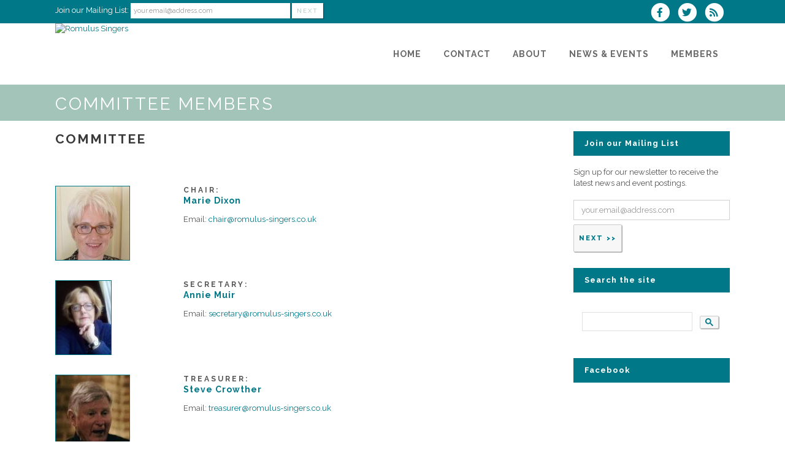

--- FILE ---
content_type: text/html; charset=UTF-8
request_url: https://www.romulus-singers.co.uk/committee
body_size: 9027
content:
<!DOCTYPE html>
<html lang="en-GB">

<head>
	<meta charset="UTF-8" />
	<meta name="viewport" content="width=device-width, initial-scale=1.0, maximum-scale=5.0, user-scalable=yes" />
	<title>Romulus Singers Committee Members</title>
	
	

	<!--[if gte IE 9]>
		<style type="text/css">
			.gradient
			{
				filter: none;
			}
		</style>
	<![endif]-->

	<link rel='stylesheet' href='/brostools/applications/singing/themes/Stockholm/special/validationEngine.jquery.css' type='text/css' media='all' />
<!--<link rel='stylesheet' href='/brostools/special/elegant-icons/style.min.css' type='text/css' media='all' /> no longer needed, now that fontawesome is turned on -->
	<link rel='stylesheet' href='/brostools/applications/singing/themes/Stockholm/special/js_composer.css' type='text/css' media='all' />

	<base href="https://www.romulus-singers.co.uk/" />
<link rel="canonical" href="https://www.romulus-singers.co.uk/dbpage.php?pg=officers" />
<script type="text/javascript" src="//ajax.googleapis.com/ajax/libs/jquery/1.8.3/jquery.min.js"></script>
<script type="text/javascript" src="/brostools/jquery/jqueryui/js/jquery-ui.js"></script>
<link rel="stylesheet" type="text/css" href="/brostools/jquery/jqueryui/css/jquery-ui.css" >
<script type="text/javascript" src="/brostools/jquery/prettyphoto/js/jquery.prettyPhoto.js"></script>
<link rel="stylesheet" type="text/css" href="/brostools/jquery/prettyphoto/css/prettyPhoto.css" >
<link rel="stylesheet" type="text/css" href="/brostools/jquery/cookieconsent/cookieconsent.css" >
<script type="module" src="/brostools/jquery/cookieconsent/cookieconsent-config.js"></script>
<link rel="stylesheet" type="text/css" href="/brostools/special/brostools.css.php?ext=css&broscolour1=%23007888&broscolour2=%23dddddd&broscolour3=%23a3c4b9&browser=CHROME" >
<link rel="stylesheet" href="https://cdnjs.cloudflare.com/ajax/libs/font-awesome/5.15.4/css/all.min.css" integrity="sha512-1ycn6IcaQQ40/MKBW2W4Rhis/DbILU74C1vSrLJxCq57o941Ym01SwNsOMqvEBFlcgUa6xLiPY/NS5R+E6ztJQ==" crossorigin="anonymous" referrerpolicy="no-referrer">
<script type="text/javascript" src="/brostools/special/customerror.js"></script>
<link rel="stylesheet" type="text/css" href="/brostools/applications/singing/special/styles.css.php?singingcolour1=%23007888&singingcolour2=%23a3c4b9&devicetype=Computer&country=UK&ispeak=0&peakbody=204&flavour=club&app=0&mp3s=4&attendance=1&assessments=1&stack=1&cart=1&xero=0&productions=0&forgroup=0&showsendemail=1&privacy=0&access=0&bbs=0&band=0&sharing=0&cameraclub=0&performance=1&showprezass=1&giftaid=0&conventions=0" >
<link rel="stylesheet" type="text/css" href="/brostools/applications/singing/themes/Stockholm/special/styles.css.php?singingcolour1=%23007888&singingcolour2=%23a3c4b9&devicetype=Computer&country=UK&ispeak=0&peakbody=204&flavour=club&app=0&mp3s=4&attendance=1&assessments=1&stack=1&cart=1&xero=0&productions=0&forgroup=0&showsendemail=1&privacy=0&access=0&bbs=0&band=0&sharing=0&cameraclub=0&performance=1&showprezass=1&giftaid=0&conventions=0" >
 
 <style type="text/css">
 <!--
 html { font-size: 14px; }
 -->
 </style>
 
<script type="text/javascript" src="/brostools/applications/singing/special/anchor.js"></script>
 
 <style type="text/css">
 <!--
 .form_row_clubs_Region { display: none; }
 -->
 </style>
 
<meta property="og:title"                  content="Romulus SingersCommittee Members" />
<meta property="og:type"                   content="website" />
<script type="text/javascript" src="/brostools/applications/singing/themes/Stockholm/special/jquery.touchSwipe.min.js"></script>
<script type="text/javascript" src="/brostools/applications/singing/themes/Stockholm/special/plugins.js"></script>
<script type="text/javascript" src="/brostools/applications/singing/themes/Stockholm/special/default_dynamic.js"></script>
<script type="text/javascript" src="/brostools/applications/singing/themes/Stockholm/special/default.js"></script>
<link rel="alternate" type="application/rss+xml" title="Romulus Singers - Events" href="https://www.romulus-singers.co.uk/dbaction.php?action=rss&dbase=events" />
<link rel="alternate" type="application/rss+xml" title="Romulus Singers - News" href="https://www.romulus-singers.co.uk/dbaction.php?action=rss&dbase=uploads" />

		<script type="text/javascript">
			$(document).ready(function()
			{
				$("a[rel^='prettyPhoto']").prettyPhoto
				({
					slideshow:			5000,
					autoplay_slideshow:	false,
					show_title:			false,
					theme:				'facebook', /* pp_default / light_rounded / dark_rounded / light_square / dark_square / facebook */
					deeplinking:		false,
					overlay_gallery:	false,
					social_tools:		false
				});
				
			});
		</script>
		   
		<script type="text/javascript">
			$(document).ready(function()
			{
				$(".broshelp").prepend('<i class="far fa-question-circle" style="padding-right: 0.5em"></i>').css(
				{
					"background-image":		"none",
					"text-indent":			"-0.8em"
				});
			});
		</script>
		   

</head>

<body id="mainbody pagelevel0" class="page page-id-21696 page-template-default select-theme-ver-2.0 wpb-js-composer js-comp-ver-4.4.4 vc_responsive">

<a name="top"></a>

<div class="wrapper" id="hspage_officers">
	<div class="wrapper_inner">

		<header class="page_header scrolled_not_transparent has_top scroll_header_top_area  fixed">
			<div class="header_inner clearfix">
				<div class="header_top_bottom_holder">
					<div class="header_top clearfix">
						<div class="container" style="z-index: auto;">
							<div class="container_inner clearfix">
								<div class="left">
									<div class="inner">
										<div class="header-widget widget_text header-left-widget">
											<div class="textwidget">
												
				<form name="myform1704484185" id="myform1704484185" method="POST" onsubmit="return myform1704484185_validate();" novalidate action="dbpage.php">
				<input type="hidden" name="pg" value="subscribe" id="pg" />
				<div id="memsearch_inner">
					Join our Mailing List:
					<input class="topsubscribe" placeholder="your.email@address.com" type="text" name="Email" value="" id="Email" />
					<input class="search_button small_search_button" type="submit" name="BSsmall" value="Next" id="BSsmall" />
				</div>
				
			<script language="JavaScript">
			  
bros_valfailed = false;

function myform1704484185_validate()
{
	var skipval = typeof document.myform1704484185.skipval == "object" && document.myform1704484185.skipval.checked == true;

	$("#pleasewait").toggle();
	return true;
}

</script>

</form>


											</div>
										</div>
									</div>
								</div>
								<div class="right">
									<div class="inner">
										<div class="header-widget widget_text header-right-widget">
											<div class="textwidget">
												<div id="header_social_icons"><a href="http://www.facebook.com/RomulusSingers" target="_blank" aria-label="Visit us on Facebook">
		<span class="bros_fontawesome fa-stack fa-2x social_fontawesone_icon"  style="font-size: 1.2em; margin-right: 10px;" title="Visit us on Facebook">
		  <i class="fas fa-circle fa-stack-2x" style="color: white;"></i>
		  <i class="fab fa-facebook-f fa-stack-1x fa-inverse" style="color: #007888;"></i>
		</span>
		   </a><a href="https://twitter.com/RomulusTweeters" target="_blank" aria-label="Follow us on Twitter">
		<span class="bros_fontawesome fa-stack fa-2x social_fontawesone_icon"  style="font-size: 1.2em; margin-right: 10px;" title="Follow us on Twitter">
		  <i class="fas fa-circle fa-stack-2x" style="color: white;"></i>
		  <i class="fab fa-twitter fa-stack-1x fa-inverse" style="color: #007888;"></i>
		</span>
		   </a>
		<script type="text/javascript">
			$(function()
			{
				$("#dialogdialog_link2").dialog
				({
					autoOpen:	false,
					modal:		true,
					width:		600
		 
					, buttons: [
			  
						{
							text:  "OK",
							click: function() { $(this).dialog("close"); }
						},
				  
					]
			  
				});

				$("#dialogdialog_link2").css("max-height", "500px").dialog(
				{
					"resize" : function()
					{
						$(this).css("max-height", "2000px");
					}
				});

				//
				//	Anything <A> that links away from the page, close the dialog on THIS page
				//
				$("#dialogdialog_link2 a[target='_blank']").click(function()
				{
					$("#dialogdialog_link2").dialog("close");
					return true;
				});
		 
				$("#dialog_link2").click(function(e)
				{
			  
					$("#dialogdialog_link2").dialog("open");
		  
					return false;
		  
				});
			  
			});
		</script>

		<div id="dialogdialog_link2" title="Romulus Singers's Subscribe to Romulus Singers RSS Feeds" style="display: none;">
		An RSS feed (or news feed) is a means by which you can stay informed about what's going on at Romulus Singers without having to regularly visit the website.<br />
		<br />
		To make use of an RSS feed, you need some "feed reader" (or "aggregator") software.  Most modern web browsers have feed readers built in.<br />
		<br />
		   The RSS feeds for Romulus Singers are listed below...<br /><br />Romulus Singers upcoming events:<br /><a href="https://www.romulus-singers.co.uk/dbaction.php?action=rss&dbase=events" target="_blank">https://www.romulus-singers.co.uk/dbaction.php?action=rss&dbase=events</a><br /><br />Romulus Singers news:<br /><a href="https://www.romulus-singers.co.uk/dbaction.php?action=rss&dbase=uploads" target="_blank">https://www.romulus-singers.co.uk/dbaction.php?action=rss&dbase=uploads</a><br /></div>
		  <a id="dialog_link2" href="#" class="footer_rss_icon" aria-label="Subscribe to Romulus Singers RSS Feeds" title="" aria-label="">
		<span class="bros_fontawesome fa-stack fa-2x social_fontawesone_icon"  style="font-size: 1.2em; margin-right: 10px;" title="Subscribe to Romulus Singers RSS Feeds">
		  <i class="fas fa-circle fa-stack-2x" style="color: white;"></i>
		  <i class="fas fa-rss fa-stack-1x fa-inverse" style="color: #007888;"></i>
		</span>
		   </a></div>
											</div>
										</div>
									</div>
								</div>
							</div>
						</div>
					</div>
					<div class="header_bottom clearfix">
						<div class="container">
							<div class="container_inner clearfix">
								<div class="header_inner_left">
									
			<div class="mobile_menu_button">
				<span><i class="bros_fontawesome fa  fa-bars "  ></i></span>
			</div>
			   
									<div class="logo_wrapper">
										<div class="q_logo">
											<a href="https://www.romulus-singers.co.uk"><img class="normal" src="commonfiles/romulus/db_uploads/Romulus_Singers.png?ver=21987"   style="border-width: 0px; border-style: solid;" alt="Romulus Singers" title="Romulus Singers" loading="lazy" />
<img class="light" src="commonfiles/romulus/db_uploads/Romulus_Singers.png?ver=21987"   style="border-width: 0px; border-style: solid;" alt="Romulus Singers" title="Romulus Singers" loading="lazy" />
<img class="dark" src="commonfiles/romulus/db_uploads/Romulus_Singers.png?ver=21987"   style="border-width: 0px; border-style: solid;" alt="Romulus Singers" title="Romulus Singers" loading="lazy" />
<img class="sticky" src="commonfiles/romulus/db_uploads/Romulus_Singers.png?ver=21987"   style="border-width: 0px; border-style: solid;" alt="Romulus Singers" title="Romulus Singers" loading="lazy" />
</a>
										</div>
										
									</div>
								</div>
								<div class="header_inner_right">
									<div class="side_menu_button_wrapper right">
										<div class="side_menu_button">
										</div>
									</div>
								</div>

								
		<nav class="main_menu drop_down right">
			<ul id="menu-top_menu">
				<li id="navlink_li_1" class="menu-item menu-item-type-post_type menu-item-object-page narrow"><a href="dbpage.php?pg=home" aria-label="Home"><span>Home</span><span class="plus"></span></a>
				</li>
				<li id="navlink_li_2" class="menu-item menu-item-type-post_type menu-item-object-page menu-item-has-children has_sub narrow"><a href="dbpage.php?pg=contact" aria-label="Contact"><span>Contact</span><span class="plus"></span></a>

					<div class="second">
						<div class="inner">
							<ul>
								<li id="navlink_li_188" class="menu-item menu-item-type-post_type menu-item-object-page "><a href="dbpage.php?pg=contact" aria-label="Contact Points"><span>Contact Points</span><span class="plus"></span></a></li>
								<li id="navlink_li_213" class="menu-item menu-item-type-post_type menu-item-object-page "><a href="dbpage.php?pg=visit" aria-label="Visit a Rehearsal"><span>Visit a Rehearsal</span><span class="plus"></span></a></li>
								<li id="navlink_li_4" class="menu-item menu-item-type-post_type menu-item-object-page "><a href="dbpage.php?pg=membership" aria-label="Become a Member"><span>Become a Member</span><span class="plus"></span></a></li>

							</ul>
						</div>
					</div>
				</li>
				<li id="navlink_li_207" class="menu-item menu-item-type-post_type menu-item-object-page menu-item-has-children has_sub narrow"><a href="dbpage.php?pg=about" aria-label="About"><span>About</span><span class="plus"></span></a>

					<div class="second">
						<div class="inner">
							<ul>
								<li id="navlink_li_196" class="menu-item menu-item-type-post_type menu-item-object-page "><a href="dbpage.php?pg=about" aria-label="About Romulus Singers"><span>About Romulus Singers</span><span class="plus"></span></a></li>
								<li id="navlink_li_217" class="menu-item menu-item-type-post_type menu-item-object-page "><a href="dbpage.php?pg=director" aria-label="Musical Director"><span>Musical Director</span><span class="plus"></span></a></li>
								<li id="navlink_li_7" class="menu-item menu-item-type-post_type menu-item-object-page "><a href="committee" aria-label="Committee"><span>Committee</span><span class="plus"></span></a></li>
								<li id="navlink_li_226" class="menu-item menu-item-type-post_type menu-item-object-page "><a href="dbpage.php?pg=pastevents" aria-label="Past Performances"><span>Past Performances</span><span class="plus"></span></a></li>

							</ul>
						</div>
					</div>
				</li>
				<li id="navlink_li_208" class="menu-item menu-item-type-post_type menu-item-object-page menu-item-has-children has_sub narrow"><a  aria-label="News & Events"><span>News & Events</span><span class="plus"></span></a>

					<div class="second">
						<div class="inner">
							<ul>
								<li id="navlink_li_221" class="menu-item menu-item-type-post_type menu-item-object-page "><a href="dbpage.php?pg=news" aria-label="Latest News"><span>Latest News</span><span class="plus"></span></a></li>
								<li id="navlink_li_61" class="menu-item menu-item-type-post_type menu-item-object-page "><a href="dbpage.php?pg=evlist" aria-label="Upcoming Events"><span>Upcoming Events</span><span class="plus"></span></a></li>
								<li id="navlink_li_19" class="menu-item menu-item-type-post_type menu-item-object-page "><a href="dbpage.php?pg=calendar" aria-label="Event Calendar"><span>Event Calendar</span><span class="plus"></span></a></li>
								<li id="navlink_li_223" class="menu-item menu-item-type-post_type menu-item-object-page "><a href="dbpage.php?pg=hsnewsletter" aria-label="Newsletter"><span>Newsletter</span><span class="plus"></span></a></li>

							</ul>
						</div>
					</div>
				</li>
				<li id="navlink_li_206" class="menu-item menu-item-type-post_type menu-item-object-page narrow"><a href="dbpage.php?pg=membersonly" aria-label="Members"><span>Members</span><span class="plus"></span></a>
				</li>

			</ul>
		</nav>
		  
		<nav class="mobile_menu">
			<ul id="menu-top_menu-1">
				<li id="mobile_navlink_li_1" class="menu-item menu-item-type-post_type menu-item-object-page"><a href="dbpage.php?pg=home"><span>Home</span></a><span class="mobile_arrow"><i class="bros_fontawesome fa  fa-angle-right "  ></i><i class="bros_fontawesome fa  fa-angle-down "  ></i></span>
				</li>
				<li id="mobile_navlink_li_2" class="menu-item menu-item-type-post_type menu-item-object-page menu-item-has-children has_sub"><a href="dbpage.php?pg=contact"><span>Contact</span></a><span class="mobile_arrow"><i class="bros_fontawesome fa  fa-angle-right "  ></i><i class="bros_fontawesome fa  fa-angle-down "  ></i></span>

					<ul class="sub_menu">
						<li id="mobile_navlink_li_188" class="menu-item menu-item-type-post_type menu-item-object-page "><a href="dbpage.php?pg=contact"><span>Contact Points</span></a><span class="mobile_arrow"><i class="bros_fontawesome fa  fa-angle-right "  ></i><i class="bros_fontawesome fa  fa-angle-down "  ></i></span></li>
						<li id="mobile_navlink_li_213" class="menu-item menu-item-type-post_type menu-item-object-page "><a href="dbpage.php?pg=visit"><span>Visit a Rehearsal</span></a><span class="mobile_arrow"><i class="bros_fontawesome fa  fa-angle-right "  ></i><i class="bros_fontawesome fa  fa-angle-down "  ></i></span></li>
						<li id="mobile_navlink_li_4" class="menu-item menu-item-type-post_type menu-item-object-page "><a href="dbpage.php?pg=membership"><span>Become a Member</span></a><span class="mobile_arrow"><i class="bros_fontawesome fa  fa-angle-right "  ></i><i class="bros_fontawesome fa  fa-angle-down "  ></i></span></li>

					</ul>
				</li>
				<li id="mobile_navlink_li_207" class="menu-item menu-item-type-post_type menu-item-object-page menu-item-has-children has_sub"><a href="dbpage.php?pg=about"><span>About</span></a><span class="mobile_arrow"><i class="bros_fontawesome fa  fa-angle-right "  ></i><i class="bros_fontawesome fa  fa-angle-down "  ></i></span>

					<ul class="sub_menu">
						<li id="mobile_navlink_li_196" class="menu-item menu-item-type-post_type menu-item-object-page "><a href="dbpage.php?pg=about"><span>About Romulus Singers</span></a><span class="mobile_arrow"><i class="bros_fontawesome fa  fa-angle-right "  ></i><i class="bros_fontawesome fa  fa-angle-down "  ></i></span></li>
						<li id="mobile_navlink_li_217" class="menu-item menu-item-type-post_type menu-item-object-page "><a href="dbpage.php?pg=director"><span>Musical Director</span></a><span class="mobile_arrow"><i class="bros_fontawesome fa  fa-angle-right "  ></i><i class="bros_fontawesome fa  fa-angle-down "  ></i></span></li>
						<li id="mobile_navlink_li_7" class="menu-item menu-item-type-post_type menu-item-object-page "><a href="committee"><span>Committee</span></a><span class="mobile_arrow"><i class="bros_fontawesome fa  fa-angle-right "  ></i><i class="bros_fontawesome fa  fa-angle-down "  ></i></span></li>
						<li id="mobile_navlink_li_226" class="menu-item menu-item-type-post_type menu-item-object-page "><a href="dbpage.php?pg=pastevents"><span>Past Performances</span></a><span class="mobile_arrow"><i class="bros_fontawesome fa  fa-angle-right "  ></i><i class="bros_fontawesome fa  fa-angle-down "  ></i></span></li>

					</ul>
				</li>
				<li id="mobile_navlink_li_208" class="menu-item menu-item-type-post_type menu-item-object-page menu-item-has-children has_sub"><a ><span>News & Events</span></a><span class="mobile_arrow"><i class="bros_fontawesome fa  fa-angle-right "  ></i><i class="bros_fontawesome fa  fa-angle-down "  ></i></span>

					<ul class="sub_menu">
						<li id="mobile_navlink_li_221" class="menu-item menu-item-type-post_type menu-item-object-page "><a href="dbpage.php?pg=news"><span>Latest News</span></a><span class="mobile_arrow"><i class="bros_fontawesome fa  fa-angle-right "  ></i><i class="bros_fontawesome fa  fa-angle-down "  ></i></span></li>
						<li id="mobile_navlink_li_61" class="menu-item menu-item-type-post_type menu-item-object-page "><a href="dbpage.php?pg=evlist"><span>Upcoming Events</span></a><span class="mobile_arrow"><i class="bros_fontawesome fa  fa-angle-right "  ></i><i class="bros_fontawesome fa  fa-angle-down "  ></i></span></li>
						<li id="mobile_navlink_li_19" class="menu-item menu-item-type-post_type menu-item-object-page "><a href="dbpage.php?pg=calendar"><span>Event Calendar</span></a><span class="mobile_arrow"><i class="bros_fontawesome fa  fa-angle-right "  ></i><i class="bros_fontawesome fa  fa-angle-down "  ></i></span></li>
						<li id="mobile_navlink_li_223" class="menu-item menu-item-type-post_type menu-item-object-page "><a href="dbpage.php?pg=hsnewsletter"><span>Newsletter</span></a><span class="mobile_arrow"><i class="bros_fontawesome fa  fa-angle-right "  ></i><i class="bros_fontawesome fa  fa-angle-down "  ></i></span></li>

					</ul>
				</li>
				<li id="mobile_navlink_li_206" class="menu-item menu-item-type-post_type menu-item-object-page"><a href="dbpage.php?pg=membersonly"><span>Members</span></a><span class="mobile_arrow"><i class="bros_fontawesome fa  fa-angle-right "  ></i><i class="bros_fontawesome fa  fa-angle-down "  ></i></span>
				</li>

			</ul>
		</nav>
		  

							</div>
						</div>
					</div>
				</div>
			</div>
		</header>

		<main id="main-content">
			<div class="content content_top_margin">
				<div class="content_inner  ">

					
			<div class="title_outer title_without_animation">
				<div class="title position_left standard_title with_background_color topbarcolor2">
					<div class="image not_responsive"></div>
					<div class="title_holder">
						<div class="container">
							<div class="container_inner clearfix">
								<div class="title_subtitle_holder">
									<div class="title_subtitle_holder_inner">
										<h1><span>Committee Members</span></h1>
									</div>
								</div>
							</div>
						</div>
					</div>
				</div>
			</div>
			 

					<div class="container container_main">
						<div class="container_inner default_template_holder clearfix">
							<div class="two_columns_75_25 background_color_sidebar grid2 clearfix">
								<div class="column1">
									<div class="column_inner">

										<script type="text/javascript" src="/brostools/jquery/jqueryui/js/jquery-ui-timepicker-addon.js"></script>
<link rel="stylesheet" type="text/css" href="/brostools/jquery/jqueryui/css/jquery-ui-timepicker-addon.css" >
<script type="text/javascript" src="/brostools/jquery/jqueryui/js/jquery-ui-sliderAccess.js"></script>

			<div id="posgroup_exec">
				<div class="wpb_text_column wpb_content_element">
					<div class="wpb_wrapper">
						<h2 class="posgroup">Committee </h2>
						<p>&nbsp;</p>
					</div>
				</div>
				<div class="vc_empty_space" style="height: 15px" ><span class="vc_empty_space_inner"></span></div>
			   <br>
			<div class="position_61172 vc_row wpb_row section vc_inner vc_row-fluid" style="text-align:left;">
				<div class=" full_section_inner clearfix">
					
					<div class="vc_col-sm-3 wpb_column vc_column_container positionphoto" id="positionphoto_61172">
						<div class="wpb_wrapper">
							<div class="wpb_single_image wpb_content_element vc_align_left">
								<div>
									<div class="wpb_wrapper">
										<div class="vc_single_image-wrapper vc_box_border_grey"><a href="photos/Marie_Dixon_1672239728128.jpg" target="_blank" rel="prettyPhoto" title="Click for full-sized image"><img code="Photograph" id="brosimg_Photo" width="120" src="photos/thumbnails/Marie_Dixon_16722397283206.jpg"   style="border-width: 1px; border-style: solid;" alt="Click for full-sized image" title="Click for full-sized image" loading="lazy" /></a></div>
									</div>
								</div>
							</div>
						</div>
					</div>
					 
					<div class="vc_col-sm-9 wpb_column vc_column_container">
						<div class="wpb_wrapper">
							<div class="wpb_text_column wpb_content_element">
								<div class="wpb_wrapper">
									<div class="q_team_title_holder">
										<h6 class="q_team_position"><b>Chair:</b><br></h6>
										<h4 class="q_team_name"><a href="dbpage.php?pg=view&dbase=members&id=101269">Marie <span class="officer_surname">Dixon</span></a></h4>
									</div>
									<div class="q_team_description"><p><div class="officerpage_Email" id="officerpage_Email_61172">Email: 
		<script type="text/javascript">
			document.write("<n uers=\"zn&#105;ygb&#58;punve_svygre_hajnagrq&#64;ebzhyhf-fvatref.pb.hx\" bazbhfrbire=\"guvf.uers=guvf.uers.ercynpr(/_svygre_hajnagrq/t, ''); $('.pyrneubire').ugzy('');\">punve<fcna fglyr=\"qvfcynl: abar;\" pynff=\"pyrneubire\">_svygre_hajnagrq</fcna>&#64;ebzhyhf-fvatref.pb.hx</n>".replace(/[a-zA-Z]/g, function(c){return String.fromCharCode((c <= "Z" ? 90 : 122) >= (c = c.charCodeAt(0) + 13) ? c : c-26);}));
		</script>
		   </div>
</div>
								</div>
							</div>
						</div>
					</div>
				</div>
			</div>
			<div class="vc_empty_space" style="height: 32px"><span class="vc_empty_space_inner"></span></div>
			 
			<div class="position_60909 vc_row wpb_row section vc_inner vc_row-fluid" style="text-align:left;">
				<div class=" full_section_inner clearfix">
					
					<div class="vc_col-sm-3 wpb_column vc_column_container positionphoto" id="positionphoto_60909">
						<div class="wpb_wrapper">
							<div class="wpb_single_image wpb_content_element vc_align_left">
								<div>
									<div class="wpb_wrapper">
										<div class="vc_single_image-wrapper vc_box_border_grey"><a href="photos/Annie_Muir_17308886911987.jpg" target="_blank" rel="prettyPhoto" title="Click for full-sized image"><img code="Photograph" id="brosimg_Photo" width="90" src="photos/thumbnails/Annie_Muir_17308886912067.jpg"   style="border-width: 1px; border-style: solid;" alt="Click for full-sized image" title="Click for full-sized image" loading="lazy" /></a></div>
									</div>
								</div>
							</div>
						</div>
					</div>
					 
					<div class="vc_col-sm-9 wpb_column vc_column_container">
						<div class="wpb_wrapper">
							<div class="wpb_text_column wpb_content_element">
								<div class="wpb_wrapper">
									<div class="q_team_title_holder">
										<h6 class="q_team_position"><b>Secretary:</b><br></h6>
										<h4 class="q_team_name"><a href="dbpage.php?pg=view&dbase=members&id=102500">Annie <span class="officer_surname">Muir</span></a></h4>
									</div>
									<div class="q_team_description"><p><div class="officerpage_Email" id="officerpage_Email_60909">Email: 
		<script type="text/javascript">
			document.write("<n uers=\"zn&#105;ygb&#58;frpergnel_svygre_hajnagrq&#64;ebzhyhf-fvatref.pb.hx\" bazbhfrbire=\"guvf.uers=guvf.uers.ercynpr(/_svygre_hajnagrq/t, ''); $('.pyrneubire').ugzy('');\">frpergnel<fcna fglyr=\"qvfcynl: abar;\" pynff=\"pyrneubire\">_svygre_hajnagrq</fcna>&#64;ebzhyhf-fvatref.pb.hx</n>".replace(/[a-zA-Z]/g, function(c){return String.fromCharCode((c <= "Z" ? 90 : 122) >= (c = c.charCodeAt(0) + 13) ? c : c-26);}));
		</script>
		   </div>
</div>
								</div>
							</div>
						</div>
					</div>
				</div>
			</div>
			<div class="vc_empty_space" style="height: 32px"><span class="vc_empty_space_inner"></span></div>
			 
			<div class="position_61266 vc_row wpb_row section vc_inner vc_row-fluid" style="text-align:left;">
				<div class=" full_section_inner clearfix">
					
					<div class="vc_col-sm-3 wpb_column vc_column_container positionphoto" id="positionphoto_61266">
						<div class="wpb_wrapper">
							<div class="wpb_single_image wpb_content_element vc_align_left">
								<div>
									<div class="wpb_wrapper">
										<div class="vc_single_image-wrapper vc_box_border_grey"><a href="photos/<span_class=_redbold_>102825<_span>_16607239860198.jpg" target="_blank" rel="prettyPhoto" title="Click for full-sized image"><img code="Photograph" id="brosimg_Photo" width="120" src="photos/thumbnails/<span_class=_redbold_>102825<_span>_16607239860229.jpg"   style="border-width: 1px; border-style: solid;" alt="Click for full-sized image" title="Click for full-sized image" loading="lazy" /></a></div>
									</div>
								</div>
							</div>
						</div>
					</div>
					 
					<div class="vc_col-sm-9 wpb_column vc_column_container">
						<div class="wpb_wrapper">
							<div class="wpb_text_column wpb_content_element">
								<div class="wpb_wrapper">
									<div class="q_team_title_holder">
										<h6 class="q_team_position"><b>Treasurer:</b><br></h6>
										<h4 class="q_team_name"><a href="dbpage.php?pg=view&dbase=members&id=102825">Steve <span class="officer_surname">Crowther</span></a></h4>
									</div>
									<div class="q_team_description"><p><div class="officerpage_Email" id="officerpage_Email_61266">Email: 
		<script type="text/javascript">
			document.write("<n uers=\"zn&#105;ygb&#58;gernfhere_svygre_hajnagrq&#64;ebzhyhf-fvatref.pb.hx\" bazbhfrbire=\"guvf.uers=guvf.uers.ercynpr(/_svygre_hajnagrq/t, ''); $('.pyrneubire').ugzy('');\">gernfhere<fcna fglyr=\"qvfcynl: abar;\" pynff=\"pyrneubire\">_svygre_hajnagrq</fcna>&#64;ebzhyhf-fvatref.pb.hx</n>".replace(/[a-zA-Z]/g, function(c){return String.fromCharCode((c <= "Z" ? 90 : 122) >= (c = c.charCodeAt(0) + 13) ? c : c-26);}));
		</script>
		   </div>
</div>
								</div>
							</div>
						</div>
					</div>
				</div>
			</div>
			<div class="vc_empty_space" style="height: 32px"><span class="vc_empty_space_inner"></span></div>
			 
			<div class="position_61267 vc_row wpb_row section vc_inner vc_row-fluid" style="text-align:left;">
				<div class=" full_section_inner clearfix">
					
					<div class="vc_col-sm-3 wpb_column vc_column_container positionphoto" id="positionphoto_61267">
						<div class="wpb_wrapper">
							<div class="wpb_single_image wpb_content_element vc_align_left">
								<div>
									<div class="wpb_wrapper">
										<div class="vc_single_image-wrapper vc_box_border_grey"><a href="photos/Ann_Grainger_16722425263831.jpg" target="_blank" rel="prettyPhoto" title="Click for full-sized image"><img code="Photograph" id="brosimg_Photo" width="120" src="photos/thumbnails/Ann_Grainger_16722425263859.jpg"   style="border-width: 1px; border-style: solid;" alt="Click for full-sized image" title="Click for full-sized image" loading="lazy" /></a></div>
									</div>
								</div>
							</div>
						</div>
					</div>
					 
					<div class="vc_col-sm-9 wpb_column vc_column_container">
						<div class="wpb_wrapper">
							<div class="wpb_text_column wpb_content_element">
								<div class="wpb_wrapper">
									<div class="q_team_title_holder">
										<h6 class="q_team_position"><b>Librarian:</b><br></h6>
										<h4 class="q_team_name"><a href="dbpage.php?pg=view&dbase=members&id=102826">Ann <span class="officer_surname">Grainger</span></a></h4>
									</div>
									<div class="q_team_description"><p><div class="officerpage_Email" id="officerpage_Email_61267">Email: 
		<script type="text/javascript">
			document.write("<n uers=\"zn&#105;ygb&#58;yvoenel_svygre_hajnagrq&#64;ebzhyhf-fvatref.pb.hx\" bazbhfrbire=\"guvf.uers=guvf.uers.ercynpr(/_svygre_hajnagrq/t, ''); $('.pyrneubire').ugzy('');\">yvoenel<fcna fglyr=\"qvfcynl: abar;\" pynff=\"pyrneubire\">_svygre_hajnagrq</fcna>&#64;ebzhyhf-fvatref.pb.hx</n>".replace(/[a-zA-Z]/g, function(c){return String.fromCharCode((c <= "Z" ? 90 : 122) >= (c = c.charCodeAt(0) + 13) ? c : c-26);}));
		</script>
		   </div>
</div>
								</div>
							</div>
						</div>
					</div>
				</div>
			</div>
			<div class="vc_empty_space" style="height: 32px"><span class="vc_empty_space_inner"></span></div>
			 
			<div class="position_61733 vc_row wpb_row section vc_inner vc_row-fluid" style="text-align:left;">
				<div class=" full_section_inner clearfix">
					
					<div class="vc_col-sm-3 wpb_column vc_column_container positionphoto" id="positionphoto_61733">
						<div class="wpb_wrapper">
							<div class="wpb_single_image wpb_content_element vc_align_left">
								<div>
									<div class="wpb_wrapper">
										<div class="vc_single_image-wrapper vc_box_border_grey"><a href="photos/Mary_Graham_16722424984927.png" target="_blank" rel="prettyPhoto" title="Click for full-sized image"><img code="Photograph" id="brosimg_Photo" width="120" src="photos/thumbnails/Mary_Graham_16722424984936.jpg"   style="border-width: 1px; border-style: solid;" alt="Click for full-sized image" title="Click for full-sized image" loading="lazy" /></a></div>
									</div>
								</div>
							</div>
						</div>
					</div>
					 
					<div class="vc_col-sm-9 wpb_column vc_column_container">
						<div class="wpb_wrapper">
							<div class="wpb_text_column wpb_content_element">
								<div class="wpb_wrapper">
									<div class="q_team_title_holder">
										<h6 class="q_team_position"><b>Voice Rep:</b><br></h6>
										<h4 class="q_team_name"><a href="dbpage.php?pg=view&dbase=members&id=102496">Mary <span class="officer_surname">Graham</span></a></h4>
									</div>
									<div class="q_team_description"><p></div>
								</div>
							</div>
						</div>
					</div>
				</div>
			</div>
			<div class="vc_empty_space" style="height: 32px"><span class="vc_empty_space_inner"></span></div>
			 
			<div class="position_60874 vc_row wpb_row section vc_inner vc_row-fluid" style="text-align:left;">
				<div class=" full_section_inner clearfix">
					
					<div class="vc_col-sm-3 wpb_column vc_column_container positionphoto" id="positionphoto_60874">
						<div class="wpb_wrapper">
							<div class="wpb_single_image wpb_content_element vc_align_left">
								<div>
									<div class="wpb_wrapper">
										<div class="vc_single_image-wrapper vc_box_border_grey"><a href="photos/Kate_Shipway_1658669222692.jpg" target="_blank" rel="prettyPhoto" title="Click for full-sized image"><img code="Photograph" id="brosimg_Photo" width="120" src="photos/thumbnails/Kate_Shipway_16586692226999.jpg"   style="border-width: 1px; border-style: solid;" alt="Click for full-sized image" title="Click for full-sized image" loading="lazy" /></a></div>
									</div>
								</div>
							</div>
						</div>
					</div>
					 
					<div class="vc_col-sm-9 wpb_column vc_column_container">
						<div class="wpb_wrapper">
							<div class="wpb_text_column wpb_content_element">
								<div class="wpb_wrapper">
									<div class="q_team_title_holder">
										<h6 class="q_team_position"><b>Musical Director:</b><br></h6>
										<h4 class="q_team_name"><a href="dbpage.php?pg=view&dbase=members&id=100946">Kate <span class="officer_surname">Shipway</span></a></h4>
									</div>
									<div class="q_team_description"><p><div class="officerpage_Email" id="officerpage_Email_60874">Email: 
		<script type="text/javascript">
			document.write("<n uers=\"zn&#105;ygb&#58;zhfvpnyqverpgbe_svygre_hajnagrq&#64;ebzhyhf-fvatref.pb.hx\" bazbhfrbire=\"guvf.uers=guvf.uers.ercynpr(/_svygre_hajnagrq/t, ''); $('.pyrneubire').ugzy('');\">zhfvpnyqverpgbe<fcna fglyr=\"qvfcynl: abar;\" pynff=\"pyrneubire\">_svygre_hajnagrq</fcna>&#64;ebzhyhf-fvatref.pb.hx</n>".replace(/[a-zA-Z]/g, function(c){return String.fromCharCode((c <= "Z" ? 90 : 122) >= (c = c.charCodeAt(0) + 13) ? c : c-26);}));
		</script>
		   </div>
</div>
								</div>
							</div>
						</div>
					</div>
				</div>
			</div>
			<div class="vc_empty_space" style="height: 32px"><span class="vc_empty_space_inner"></span></div>
			 
				<div class="separator normal center"></div>
			</div>
			   &nbsp;

			<div id="posgroup_admin">
				<div class="wpb_text_column wpb_content_element">
					<div class="wpb_wrapper">
						<h2 class="posgroup">Choir Administration </h2>
						<p>&nbsp;</p>
					</div>
				</div>
				<div class="vc_empty_space" style="height: 15px" ><span class="vc_empty_space_inner"></span></div>
			   
			<div class="position_60873 vc_row wpb_row section vc_inner vc_row-fluid" style="text-align:left;">
				<div class=" full_section_inner clearfix">
					
					<div class="vc_col-sm-3 wpb_column vc_column_container positionphoto" id="positionphoto_60873">
						<div class="wpb_wrapper">
							<div class="wpb_single_image wpb_content_element vc_align_left">
								<div>
									<div class="wpb_wrapper">
										<div class="vc_single_image-wrapper vc_box_border_grey"><a href="photos/Pete_Burchill_16722426444329.jpg" target="_blank" rel="prettyPhoto" title="Click for full-sized image"><img code="Photograph" id="brosimg_Photo" width="120" src="photos/thumbnails/Pete_Burchill_16722426444443.jpg"   style="border-width: 1px; border-style: solid;" alt="Click for full-sized image" title="Click for full-sized image" loading="lazy" /></a></div>
									</div>
								</div>
							</div>
						</div>
					</div>
					 
					<div class="vc_col-sm-9 wpb_column vc_column_container">
						<div class="wpb_wrapper">
							<div class="wpb_text_column wpb_content_element">
								<div class="wpb_wrapper">
									<div class="q_team_title_holder">
										<h6 class="q_team_position"><b>Webmaster:</b><br></h6>
										<h4 class="q_team_name"><a href="dbpage.php?pg=view&dbase=members&id=100678">Pete <span class="officer_surname">Burchill</span></a></h4>
									</div>
									<div class="q_team_description"><p><div class="officerpage_Email" id="officerpage_Email_60873">Email: 
		<script type="text/javascript">
			document.write("<n uers=\"zn&#105;ygb&#58;jroznfgre_svygre_hajnagrq&#64;ebzhyhf-fvatref.pb.hx\" bazbhfrbire=\"guvf.uers=guvf.uers.ercynpr(/_svygre_hajnagrq/t, ''); $('.pyrneubire').ugzy('');\">jroznfgre<fcna fglyr=\"qvfcynl: abar;\" pynff=\"pyrneubire\">_svygre_hajnagrq</fcna>&#64;ebzhyhf-fvatref.pb.hx</n>".replace(/[a-zA-Z]/g, function(c){return String.fromCharCode((c <= "Z" ? 90 : 122) >= (c = c.charCodeAt(0) + 13) ? c : c-26);}));
		</script>
		   </div>
</div>
								</div>
							</div>
						</div>
					</div>
				</div>
			</div>
			<div class="vc_empty_space" style="height: 32px"><span class="vc_empty_space_inner"></span></div>
			 
				<div class="separator normal center"></div>
			</div>
			   &nbsp;


									</div>
								</div>
								<div class="column2">
									<div class="column_inner">

										
			<aside class="sidebar">
			   
			<div id="sidebar_subscribe" class="widget widget_wysija posts_holder">
			   
			<h4>Join our Mailing List</h4>
			<div class="widget_wysija_cont">
				<div id="msg-form-wysija-2" class="wysija-msg ajax"></div>
				<div class="feedemail-footer">Sign up for our newsletter to receive the latest news and event postings.</div>
				<form class="widget_wysija" name="myform439686535" id="myform439686535" method="GET" onsubmit="return myform439686535_validate();" novalidate action="dbpage.php">
				<input type="hidden" name="pg" value="subscribe" id="pg" />
				<p class="wysija-paragraph">
					<input class="wysija-input" placeholder="your.email@address.com" type="text" name="Email" value="" id="Email" />
				</p>
				<input class="wysija-submit wysija-submit-field" type="submit" name="BS" value="Next &gt;&gt;" id="BS" />
				
			<script language="JavaScript">
			  
function isNumber(n)
{
	return !isNaN(parseFloat(n)) && isFinite(n);
}

bros_valfailed = false;

function myform439686535_validate()
{
	var skipval = typeof document.myform439686535.skipval == "object" && document.myform439686535.skipval.checked == true;

	$("#pleasewait").toggle();
	return true;
}

</script>

<div id="pleasewait"></div>

</form>


			</div>
				
			</div>
			   
			<div id="sidebar_search" class="widget widget_wysija posts_holder">
			   
			<div class="textwidget">
				<h4>Search the site</h4>
				
		<script async src="https://cse.google.com/cse.js?cx=49add1cca8f104cb3"></script>
		<div class="gcse-search"></div>
		   
			</div>
				
			</div>
			   
			<div id="sidebar_facebook" class="widget widget_wysija posts_holder">
			   
			<h4>Facebook</h4>
			<iframe src="//www.facebook.com/plugins/likebox.php?href=http%3A%2F%2Fwww.facebook.com%2FRomulusSingers&amp;width=255&amp;height=590&amp;colorscheme=light&amp;show_faces=true&amp;border_color&amp;stream=true&amp;header=true&amp;appId=234445943261009" scrolling="no" frameborder="0" style="border:none; overflow:hidden; width:255px; height:590px;"></iframe>
			   
			</div>
			   
			</aside>
			   

									</div>
								</div>
							</div>
						</div>
					</div>
				</div>
			</div>
		</main>

		<footer class="footer_border_columns">
			
			<div class="footer_inner clearfix">
				<div class="footer_top_holder">
					<div class="footer_top">
						<div class="container">
							<div class="container_inner">
								<div class="three_columns clearfix">
			   
			<div class="qode_column column1">
				<div class="column_inner">
			   
			<div id="nav_menu-5" class="widget widget_nav_menu">
			 
				<h4>Quick Links</h4>
				<div class="menu-side_menu-container">
					<ul id="menu-side_menu" class="menu">
			 <li class="menu-item menu-item-type-post_type menu-item-object-page"><a href="dbpage.php?pg=about" class="sitemap_link">About Romulus Singers</a></li>
<li class="menu-item menu-item-type-post_type menu-item-object-page"><a href="dbpage.php?pg=news" class="sitemap_link">Latest News</a></li>
<li class="menu-item menu-item-type-post_type menu-item-object-page"><a href="dbpage.php?pg=visit" class="sitemap_link">Visit a Rehearsal</a></li>
<li class="menu-item menu-item-type-post_type menu-item-object-page"><a href="dbpage.php?pg=hsnewsletter" class="sitemap_link">Newsletter</a></li>
<li class="menu-item menu-item-type-post_type menu-item-object-page"><a href="dbpage.php?pg=membersonly" class="sitemap_link">Members</a></li>

					</ul>
				</div>
			</div>
			  
				</div>
			</div>
			   
			<div class="qode_column column2">
				<div class="column_inner">
			   
			<div id="rpwe_widget-2" class="widget rpwe_widget recent-posts-extended">
				<h4>Latest News</h4>
				<div class="rpwe-block ">
					<ul class="rpwe-ul">
			 <li class="rpwe-li rpwe-clearfix"><h3 class="rpwe-title"><a href="dbpage.php?pg=view&dbase=uploads&id=69304">Love Call Me Home</a></h3><span class="rpwe-time published">Mon, 10 Apr 2023</span><div class="rpwe-summary">Dear Friends of Romulus Singers We would love you to join us for our Spring concert, &#39;Love Call Me Home&#39;, on the evening of Saturday 29 April, 7.45pm at our ... <a href="dbpage.php?pg=view&dbase=uploads&id=69304">more</a></div></li><li class="rpwe-li rpwe-clearfix"><h3 class="rpwe-title"><a href="dbpage.php?pg=view&dbase=uploads&id=67390">Our Winter Concert</a></h3><span class="rpwe-time published">Wed, 28 Dec 2022</span><div class="rpwe-summary">Dear Friends of Romulus Singers I hope you had a good Christmas. I&rsquo;d like to take this opportunity to let you know that Pam Moult recently retired as Chair of ... <a href="dbpage.php?pg=view&dbase=uploads&id=67390">more</a></div></li></ul><p style="text-align: right;"><a href="dbpage.php?pg=news">More news...</a></p>
				</div>
			</div>
			  
				</div>
			</div>
			   
			<div class="qode_column column3">
				<div class="column_inner">
			   
			<div id="text-6" class="widget widget_text">
				<h4>Contact Us</h4>
				<div class="textwidget">
					<div class="q_icon_with_title  circle with_border_line">
	<div class="icon_holder">
		
		<span class="bros_fontawesome fa-stack fa-2x social_fontawesone_icon"  style="font-size: 1.2em; margin-right: 10px;">
		  <i class="fas fa-circle fa-stack-2x" style="color: #007888;"></i>
		  <i class="fas fa-map-marker-alt fa-stack-1x fa-inverse" ></i>
		</span>
		   
	</div>

	<div class="icon_text_holder" style="padding-left: 50px">
		<div class="icon_text_inner">
			<h4 class="icon_title">Rehearsals</h4>

			<p><span style="color:#ffffff;">Fortnightly on Tuesday evenings at<br />
			Holy Angels Church Hall<br />
			Wicker Lane, Hale Barns<br />
			Altrincham&nbsp;WA15 0HG</span>&nbsp;<a href="dbpage.php?pg=visit#map"><span style="color:#000000;">map</span></a></p>
		</div>
	</div>
</div>

<div class="q_icon_with_title circle with_border_line">
	<div class="icon_holder ">
		
		<span class="bros_fontawesome fa-stack fa-2x social_fontawesone_icon"  style="font-size: 1.2em; margin-right: 10px;">
		  <i class="fas fa-circle fa-stack-2x" style="color: #007888;"></i>
		  <i class="fas fa-phone fa-stack-1x fa-inverse" ></i>
		</span>
		   
	</div>

	<div class="icon_text_holder" style="padding-left: 50px">
		<div class="icon_text_inner">
			<h4 class="icon_title">Phone</h4>

			<p><span style="color:#ffffff;">07905 820802</span></p>
		</div>
	</div>
</div>

<div class="q_icon_with_title  circle with_border_line">
	<div class="icon_holder ">
		
		<span class="bros_fontawesome fa-stack fa-2x social_fontawesone_icon"  style="font-size: 1.2em; margin-right: 10px;">
		  <i class="fas fa-circle fa-stack-2x" style="color: #007888;"></i>
		  <i class="far fa-envelope fa-stack-1x fa-inverse" ></i>
		</span>
		   
	</div>

	<div class="icon_text_holder" style="padding-left: 50px">
		<div class="icon_text_inner">
			<h4 class="icon_title">Email</h4>

			<p><span style="color:#ffffff;">
		<script type="text/javascript">
			document.write("<n uers=\"zn&#105;ygb&#58;vasb_svygre_hajnagrq&#64;ebzhyhf-fvatref.pb.hx\" bazbhfrbire=\"guvf.uers=guvf.uers.ercynpr(/_svygre_hajnagrq/t, ''); $('.pyrneubire').ugzy('');\">vasb<fcna fglyr=\"qvfcynl: abar;\" pynff=\"pyrneubire\">_svygre_hajnagrq</fcna>&#64;ebzhyhf-fvatref.pb.hx</n>".replace(/[a-zA-Z]/g, function(c){return String.fromCharCode((c <= "Z" ? 90 : 122) >= (c = c.charCodeAt(0) + 13) ? c : c-26);}));
		</script>
		   </span></p>
		</div>
	</div>
</div>

					<div class="projects_holder_outer v3 portfolio_with_space portfolio_with_hover_text" id="footer_photos">
						<div class="projects_holder clearfix v3 hover_text portfolio_default_image">
							
		<script type="text/javascript">
			footerslides_gallery	= [""];
			footerslides_titles	= [""];
		</script>
		   
							<div class="filler"></div>
							<div class="filler"></div>
							<div class="filler"></div>
						</div>
					</div>
				</div>
			</div>
			   
				<div id="text-2" class="widget widget_text">
					<h4>Social</h4>
					<div class="textwidget">
						<a href="http://www.facebook.com/RomulusSingers" target="_blank" aria-label="Visit us on Facebook">
		<span class="bros_fontawesome fa-stack fa-2x social_fontawesone_icon"  style="font-size: 1.2em; margin-right: 10px;" title="Visit us on Facebook">
		  <i class="fas fa-circle fa-stack-2x" style="color: #007888;"></i>
		  <i class="fab fa-facebook-f fa-stack-1x fa-inverse" style="color: white;"></i>
		</span>
		   </a><a href="https://twitter.com/RomulusTweeters" target="_blank" aria-label="Follow us on Twitter">
		<span class="bros_fontawesome fa-stack fa-2x social_fontawesone_icon"  style="font-size: 1.2em; margin-right: 10px;" title="Follow us on Twitter">
		  <i class="fas fa-circle fa-stack-2x" style="color: #007888;"></i>
		  <i class="fab fa-twitter fa-stack-1x fa-inverse" style="color: white;"></i>
		</span>
		   </a>
		<script type="text/javascript">
			$(function()
			{
				$("#dialogdialog_link1").dialog
				({
					autoOpen:	false,
					modal:		true,
					width:		600
		 
					, buttons: [
			  
						{
							text:  "OK",
							click: function() { $(this).dialog("close"); }
						},
				  
					]
			  
				});

				$("#dialogdialog_link1").css("max-height", "500px").dialog(
				{
					"resize" : function()
					{
						$(this).css("max-height", "2000px");
					}
				});

				//
				//	Anything <A> that links away from the page, close the dialog on THIS page
				//
				$("#dialogdialog_link1 a[target='_blank']").click(function()
				{
					$("#dialogdialog_link1").dialog("close");
					return true;
				});
		 
				$("#dialog_link1").click(function(e)
				{
			  
					$("#dialogdialog_link1").dialog("open");
		  
					return false;
		  
				});
			  
			});
		</script>

		<div id="dialogdialog_link1" title="Romulus Singers's Subscribe to Romulus Singers RSS Feeds" style="display: none;">
		An RSS feed (or news feed) is a means by which you can stay informed about what's going on at Romulus Singers without having to regularly visit the website.<br />
		<br />
		To make use of an RSS feed, you need some "feed reader" (or "aggregator") software.  Most modern web browsers have feed readers built in.<br />
		<br />
		   The RSS feeds for Romulus Singers are listed below...<br /><br />Romulus Singers upcoming events:<br /><a href="https://www.romulus-singers.co.uk/dbaction.php?action=rss&dbase=events" target="_blank">https://www.romulus-singers.co.uk/dbaction.php?action=rss&dbase=events</a><br /><br />Romulus Singers news:<br /><a href="https://www.romulus-singers.co.uk/dbaction.php?action=rss&dbase=uploads" target="_blank">https://www.romulus-singers.co.uk/dbaction.php?action=rss&dbase=uploads</a><br /></div>
		  <a id="dialog_link1" href="#" class="footer_rss_icon" aria-label="Subscribe to Romulus Singers RSS Feeds" title="" aria-label="">
		<span class="bros_fontawesome fa-stack fa-2x social_fontawesone_icon"  style="font-size: 1.2em; margin-right: 10px;" title="Subscribe to Romulus Singers RSS Feeds">
		  <i class="fas fa-circle fa-stack-2x" style="color: #007888;"></i>
		  <i class="fas fa-rss fa-stack-1x fa-inverse" style="color: white;"></i>
		</span>
		   </a>
					</div>
				</div>
				  
				</div>
			</div>
			   
								</div>
							</div>
						</div>
					</div>
				</div>
			</div>
			   
			
			<div class="split3" id="copyrights">
				<div class="split3_column" style="text-align: left; color: white;">
					Brought to you by Making Music
				</div>
				<div class="split3_column" style="text-align: center;">
					Copyright &copy; 2025 Romulus Singers
				</div>
				<div class="split3_column" id="iconsbox" style="text-align: right;">
					<span id="harmonysitepowerfooter"><a href="https://www.harmonysite.com" target="_blank">Powered by HarmonySite</a></span>&nbsp; 
				</div>
			</div>
			   
			<div id="hiddenlogin"></div>
		</footer>

		<div id="hs_logo">
			
			<div class="split3" style="padding: 15px;">
				<div class="split3_column" style="text-align: left;">
					<a href="https://www.makingmusic.org.uk" target="_blank"><img width="131" src="/brostools/applications/singing/images/mmlogo.png"   style="border-width: 0px; border-style: solid;" alt="Brought to you by Making Music" title="Brought to you by Making Music" loading="lazy" /></a><br>
					<a href="https://www.makingmusic.org.uk/making-music-platform-data-agreement" target="_blank">Making Music Data Agreement</a>
				</div>
				<div class="split3_column" style="text-align: center;">
					<a href="dbpage.php?pg=webprivacy">Romulus Singers Privacy Policy</a>
				</div>
				<div class="split3_column" style="text-align: right;">
					<a href="https://www.harmonysite.com" target="_blank"><img width="250" src="/brostools/applications/singing/images/harmonysite.png"   style="border-width: 0px; border-style: solid;" alt="Powered by HarmonySite" title="Powered by HarmonySite" loading="lazy" /></a><br>
					
				</div>
			</div>
			   
		</div>

	</div>
</div>



</body>
</html>
